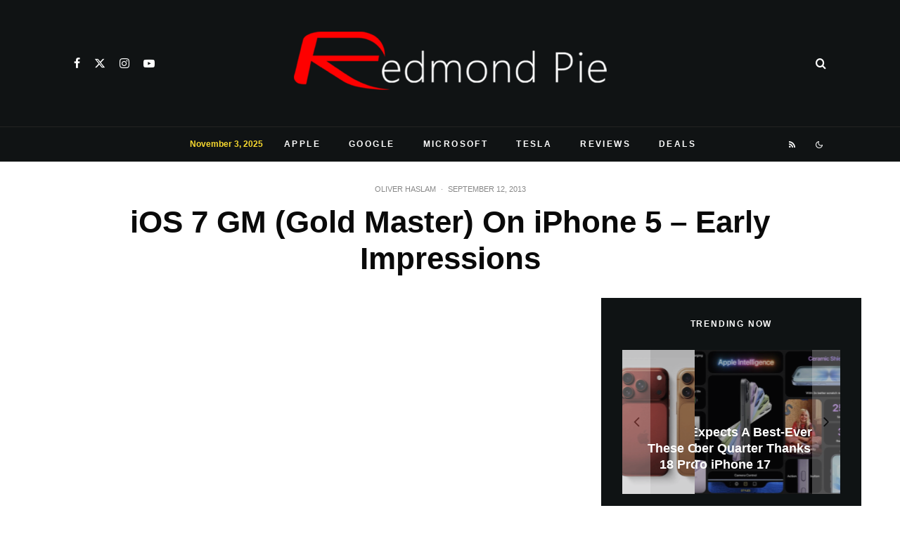

--- FILE ---
content_type: text/html; charset=utf-8
request_url: https://www.google.com/recaptcha/api2/aframe
body_size: 268
content:
<!DOCTYPE HTML><html><head><meta http-equiv="content-type" content="text/html; charset=UTF-8"></head><body><script nonce="NL-K4nFhI7TyqJrf-ZBb_Q">/** Anti-fraud and anti-abuse applications only. See google.com/recaptcha */ try{var clients={'sodar':'https://pagead2.googlesyndication.com/pagead/sodar?'};window.addEventListener("message",function(a){try{if(a.source===window.parent){var b=JSON.parse(a.data);var c=clients[b['id']];if(c){var d=document.createElement('img');d.src=c+b['params']+'&rc='+(localStorage.getItem("rc::a")?sessionStorage.getItem("rc::b"):"");window.document.body.appendChild(d);sessionStorage.setItem("rc::e",parseInt(sessionStorage.getItem("rc::e")||0)+1);localStorage.setItem("rc::h",'1762250650266');}}}catch(b){}});window.parent.postMessage("_grecaptcha_ready", "*");}catch(b){}</script></body></html>

--- FILE ---
content_type: application/javascript; charset=utf-8
request_url: https://fundingchoicesmessages.google.com/f/AGSKWxWgu4ewRVVMmrSoKADLGFWinDWqTdYl3spcRLJh9m4nWJZ3H5Ho6cRmBKVg7U9_VX-DexbbLasYLbR_Gn-HNiCkIk4lByUTjyZYEAgEit1neeCu_PXaav7AjyNUhnHgdNRoPmeHR71j7_Jz8t_6xkkOOLADWAY4-TF3chuCpChcCTA85g4I_3ro2YBF/_/spark_ad./stickyads./150x200-/perfads./ads/leaderbox.
body_size: -1282
content:
window['5f25997f-4909-4d54-80f6-75cb275e32ef'] = true;